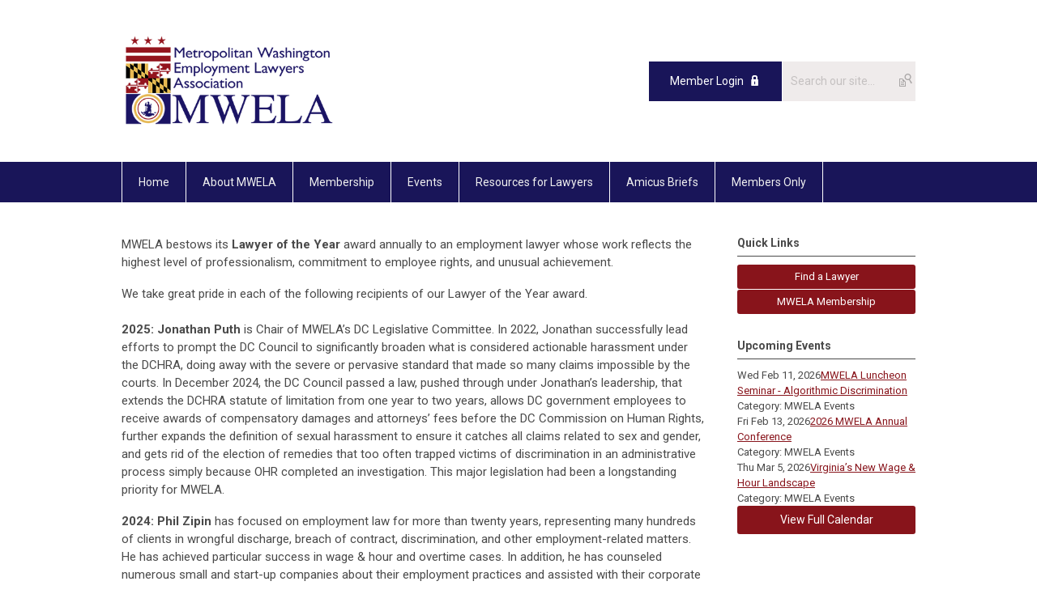

--- FILE ---
content_type: text/html; charset=utf-8
request_url: https://www.mwela.org/lawyer-of-the-year
body_size: 9790
content:
<!DOCTYPE html PUBLIC "-//W3C//DTD XHTML 1.0 Transitional//EN" "http://www.w3.org/TR/xhtml1/DTD/xhtml1-transitional.dtd">
<html xmlns="http://www.w3.org/1999/xhtml" xml:lang="en-us" lang="en-us" >
<head>
<link rel="stylesheet" href="https://cdn.icomoon.io/2584/MCFrontEnd/style-cf.css?p279bq">
<link href='https://fonts.googleapis.com/css?family=Roboto:400,700' rel='stylesheet' type='text/css'>
  <meta http-equiv="content-type" content="text/html; charset=utf-8" />
  <meta name="robots" content="index, follow" />
  <meta name="keywords" content="" />
  <meta name="title" content="Lawyer of the Year" />
  <meta name="author" content="Pearl Ford-Fyffe" />
  <meta name="description" content="" />
  <meta name="generator" content="MemberClicks Content Management System" />
  <meta name="viewport" content="width=device-width, initial-scale=1" />
  <title>Lawyer of the Year</title>
  <link href="/templates/marietta-jt/favicon.ico" rel="shortcut icon" type="image/x-icon" />
  <style type="text/css">
    ::-webkit-input-placeholder {color:inherit; opacity: 0.6}
    :-moz-placeholder {color:inherit;opacity:0.6}
    ::-moz-placeholder {color:inherit;opacity:0.6}
    :-ms-input-placeholder {color:inherit; opacity: 0.6}
  </style>
  <link rel="stylesheet" href="/components/com_jevents/views/default/assets/css/new-jevents.css" type="text/css" />
  <script type="text/javascript" src="https://www.mwela.org/includes/js/jquery.min.js"></script>
  <script type="text/javascript" src="https://www.mwela.org/includes/js/jquery-migrate.min.js"></script>
  <script type="text/javascript">
    (function($){
      jQuery.fn.extend({
        live: function (event, callback) {
          if (this.selector) {
            jQuery(document).on(event, this.selector, callback);
          }
        },
        curCSS : function (element, attrib, val){
          $(element).css(attrib, val);
        }
      })
    })(jQuery);
  </script>
  <script type="text/javascript">jQuery.noConflict();</script>
  <script type="text/javascript" src="https://www.mwela.org/includes/js/jquery-ui-custom-elvn-fr.min.js"></script>
  <script type="text/javascript" src="https://www.mwela.org/includes/js/jQueryUIDialogInclude.js"></script>
  <script type="text/javascript" src="https://www.mwela.org/includes/js/jquery.dataTables.js"></script>
  <script type="text/javascript" src="https://www.mwela.org/includes/js/jquery.tablednd-0.5.js"></script>
  <script type="text/javascript" src="https://www.mwela.org/includes/js/json2.js"></script>
  <script type="text/javascript" src="/ui-v2/js/libs/underscore/underscore.js"></script>
  <link rel="stylesheet" href="https://www.mwela.org/includes/css/themes/base/ui.all.css" type="text/css" />
  <link rel="stylesheet" href="https://www.mwela.org/includes/css/jqueryui.css" type="text/css" />
  <link rel="stylesheet" href="https://www.mwela.org/includes/css/system-messages.css" type="text/css" />
  <script type="text/javascript" src="/plugins/system/mtupgrade/mootools.js"></script>
  <script type="text/javascript" src="/includes/js/joomla.javascript.js"></script>
  <script type="text/javascript" src="/media/system/js/caption.js"></script>
  <script type='text/javascript'>
/*<![CDATA[*/
	var jax_live_site = 'https://www.mwela.org/index.php';
	var jax_site_type = '1.5';
	var jax_token_var = '6b42e911e90731cc3d9bc3bff813fe47';
/*]]>*/
</script><script type="text/javascript" src="https://www.mwela.org/plugins/system/pc_includes/ajax_1.3.js"></script>
  <link rel="stylesheet" href="/media/system/css/modal.css" type="text/css" />
  <script type="text/javascript" src="/media/system/js/modal.js"></script>
  <script type="text/javascript">
      window.addEvent("domready", function() {
          SqueezeBox.initialize({});
          $$("a.modal").each(function(el) {
              el.addEvent("click", function(e) {
                  new Event(e).stop();
                  SqueezeBox.fromElement(el);
              });
          });
      });
  </script>
  <script type="text/javascript">
    jQuery(document).ready(function() {
      var mcios = navigator.userAgent.toLowerCase().match(/(iphone|ipod|ipad)/);
      var supportsTouch = 'ontouchstart' in window || window.navigator.msMaxTouchPoints || navigator.userAgent.toLowerCase().match(/(iemobile)/);
      if (mcios) {
        jQuery('#bkg').addClass('mc-touch mc-ios');
      } else if (supportsTouch) {
        jQuery('#bkg').addClass('mc-touch non-ios');
      } else {
        jQuery('#bkg').addClass('mc-no-touch');
      }
      jQuery('#cToolbarNavList li:has(li)').addClass('parent');
    });
  </script>

<link rel="stylesheet" href="/templates/system/css/general.css" type="text/css"/>
<link rel="stylesheet" href="/jmc-assets/nivo-slider-css/nivo-slider.css" type="text/css" />
<link rel="stylesheet" href="/jmc-assets/nivo-slider-css/nivo-themes/mc01/mc01.css" type="text/css" />
<link rel="stylesheet" href="/jmc-assets/nivo-slider-css/nivo-themes/mc02/mc02.css" type="text/css" />
<link rel="stylesheet" href="/templates/marietta-jt/css/editor.css" type="text/css" />
<!--[if lte IE 8]>
    <link rel="stylesheet" type="text/css" href="/templates/marietta-jt/css/ie8.css" />
<![endif]-->

<!-- Google tag (gtag.js) --> <script async src=https://www.googletagmanager.com/gtag/js?id=G-349CF8PBFT></script> <script> window.dataLayer = window.dataLayer || []; function gtag(){dataLayer.push(arguments);} gtag('js', new Date()); gtag('config', 'G-349CF8PBFT'); </script>

<script type="text/javascript" src="/jmc-assets/global-js/hoverIntent.js"></script>
<script type="text/javascript" src="/jmc-assets/global-js/jquery.nivo.slider.pack.js"></script>

<script type="text/javascript">
jQuery(function(){
    jQuery('.socnets ul > li > a > span').each(function() {
        var socnetText = jQuery(this).text().toLowerCase();
        jQuery(this).addClass('icon-'+socnetText);
        jQuery(this).parent('a').addClass(socnetText);
    });

    jQuery('a#menu-toggle').bind('click', function(){
            jQuery('#bkg').toggleClass('show-mobile');
    });

    jQuery('a#menu-toggle-x').bind('click', function(){
        jQuery('#bkg.show-mobile').toggleClass('show-mobile');
    });

    jQuery('div.site-overlay').bind('click',function(){
        jQuery('body.show-mobile').toggleClass('show-mobile');
    });

});
</script>

<meta property="og:image" content="https://mwela.memberclicks.net/assets/site/OG-Image-01.png" />
</head>
<body id="bkg">
    <div id="viewports">
        <div id="phone-landscape"></div>
        <div id="tablet-portrait"></div>
        <div id="tablet-landscape"></div>
    </div>
    <a id="menu-toggle-x" class="icon-menu-x"></a>
    <div class="mobile-menu-top modules-2">
                <div class="login-search-menu">		<div class="moduletable">
		            <a id='mcSimpleLogin' href='login'>Member Login</a>		</div>
			<div class="moduletable mc-search site-search single-search mc-site-search">
		            <form action="/index.php?option=com_search" method="post" name="mod_search_form" class="mc-site-search-mod">
    <div class="search mc-search site-search single-search mc-site-search">
		<input name="searchword" id="mod_search_searchword" alt="Search" class="inputbox inputbox mc-search site-search single-search mc-site-search" type="text" size="20" value=""  placeholder="Search our site..."  onfocus="this.placeholder = ''" onblur="this.placeholder = 'Search our site...'" /><a href="#" class="test button mc-search site-search single-search mc-site-search">Search</a>	</div>
	<input type="hidden" name="task"   value="search" />
	<input type="hidden" name="option" value="com_search" />
    <input type="hidden" name="6b42e911e90731cc3d9bc3bff813fe47" value="1" />
</form>
<script type="text/javascript">
	jQuery('form.mc-site-search-mod').find('a').click(function(e){
		e.preventDefault();
		var mcSiteSearchText = jQuery(this).closest('form.mc-site-search-mod').find('input.inputbox').val();
		if (mcSiteSearchText != ''){
			jQuery(this).closest('form.mc-site-search-mod').submit();
		}
	});
</script>
		</div>
	</div>
            </div>
    <div class="mobile-menu"><ul class="menu resp-menu"><li class="item1"><a href="https://www.mwela.org/"><span>Home</span></a></li><li class="parent active item123"><a href="/about-mwela"><span>About MWELA</span></a><ul><li class="item124"><a href="/leadership"><span>Leadership</span></a></li><li class="item125"><a href="/bylaws"><span>ByLaws</span></a></li><li class="item126"><a href="/past-presidents"><span>Past Presidents</span></a></li><li class="item127"><a href="/history-of-mwela"><span>History of MWELA</span></a></li><li id="current" class="active item149"><a href="/lawyer-of-the-year"><span>Lawyer of the Year</span></a></li><li class="item153"><a href="/lifetime-achievement-award"><span>Lifetime Achievement Award</span></a></li></ul></li><li class="item128"><a href="/membership"><span>Membership</span></a></li><li class="parent item131"><a href="/events"><span>Events</span></a><ul><li class="item132"><a href="/upcoming-events"><span>Upcoming Events</span></a></li><li class="item133"><a href="/calendar"><span>Calendar</span></a></li></ul></li><li class="parent item135"><a href="/resources-for-lawyers"><span>Resources for Lawyers</span></a><ul><li class="item136"><a href="/brief-bank"><span>Brief Bank</span></a></li><li class="item137"><a href="/case-evaluation"><span>Case Evaluation</span></a></li><li class="item138"><a href="/judicial-application"><span>Judicial Application</span></a></li><li class="item140"><a href="/rules-changes-tool-kit"><span>Rules Changes Tool Kit</span></a></li><li class="item150"><a href="/job-board"><span>Job Board</span></a></li></ul></li><li class="item141"><a href="/amicus-briefs"><span>Amicus Briefs</span></a></li><li class="parent item142"><a><span>Members Only</span></a><ul><li class="item143"><a href="/board-meetings"><span>Board Meetings</span></a></li><li class="item144"><a href="/legislative-fund"><span>Legislative fund</span></a></li><li class="item145"><a href="/listserv"><span>ListServ</span></a></li><li class="item147"><a href="/newsletter"><span>Newsletter</span></a></li><li class="item152"><a href="/past-event-materials-webinar-recordings"><span>Past Event Materials &amp; Webinar Recordings</span></a></li><li class="item148"><a href="/volunteer-portal"><span>Volunteer Portal</span></a></li></ul></li></ul></div>
    <div class="mobile-menu-bottom"></div>
    <div class="site-container">
        <div class="site-overlay"></div>
                <div id="site-wrap">
            <div id="header">
                <div class="site-width">
                    <div class="mc-logo-link"><a title="Metropolitan Washington Employment Lawyers Association" href="/"><img style="margin: 0px 0px 0px 0px;" title="" src="/assets/site/mwela.png" alt="" width="265" height="120" align="" /></a></div>
                                        <div class="login-search">		<div class="moduletable">
		            <a id='mcSimpleLogin' href='login'>Member Login</a>		</div>
			<div class="moduletable mc-search site-search single-search mc-site-search">
		            <form action="/index.php?option=com_search" method="post" name="mod_search_form" class="mc-site-search-mod">
    <div class="search mc-search site-search single-search mc-site-search">
		<input name="searchword" id="mod_search_searchword" alt="Search" class="inputbox inputbox mc-search site-search single-search mc-site-search" type="text" size="20" value=""  placeholder="Search our site..."  onfocus="this.placeholder = ''" onblur="this.placeholder = 'Search our site...'" /><a href="#" class="test button mc-search site-search single-search mc-site-search">Search</a>	</div>
	<input type="hidden" name="task"   value="search" />
	<input type="hidden" name="option" value="com_search" />
    <input type="hidden" name="6b42e911e90731cc3d9bc3bff813fe47" value="1" />
</form>
<script type="text/javascript">
	jQuery('form.mc-site-search-mod').find('a').click(function(e){
		e.preventDefault();
		var mcSiteSearchText = jQuery(this).closest('form.mc-site-search-mod').find('input.inputbox').val();
		if (mcSiteSearchText != ''){
			jQuery(this).closest('form.mc-site-search-mod').submit();
		}
	});
</script>
		</div>
	</div>
                                        <a id="menu-toggle" class="icon-menu"></a>
                    <div class="clarence"></div>
                </div>
            </div>
            <div id="primary-nav-container">
                <div class="site-width">
                    <div id="primary-menu"><ul class="menu resp-menu"><li class="item1"><a href="https://www.mwela.org/"><span>Home</span></a></li><li class="parent active item123"><a href="/about-mwela"><span>About MWELA</span></a><ul><li class="item124"><a href="/leadership"><span>Leadership</span></a></li><li class="item125"><a href="/bylaws"><span>ByLaws</span></a></li><li class="item126"><a href="/past-presidents"><span>Past Presidents</span></a></li><li class="item127"><a href="/history-of-mwela"><span>History of MWELA</span></a></li><li id="current" class="active item149"><a href="/lawyer-of-the-year"><span>Lawyer of the Year</span></a></li><li class="item153"><a href="/lifetime-achievement-award"><span>Lifetime Achievement Award</span></a></li></ul></li><li class="item128"><a href="/membership"><span>Membership</span></a></li><li class="parent item131"><a href="/events"><span>Events</span></a><ul><li class="item132"><a href="/upcoming-events"><span>Upcoming Events</span></a></li><li class="item133"><a href="/calendar"><span>Calendar</span></a></li></ul></li><li class="parent item135"><a href="/resources-for-lawyers"><span>Resources for Lawyers</span></a><ul><li class="item136"><a href="/brief-bank"><span>Brief Bank</span></a></li><li class="item137"><a href="/case-evaluation"><span>Case Evaluation</span></a></li><li class="item138"><a href="/judicial-application"><span>Judicial Application</span></a></li><li class="item140"><a href="/rules-changes-tool-kit"><span>Rules Changes Tool Kit</span></a></li><li class="item150"><a href="/job-board"><span>Job Board</span></a></li></ul></li><li class="item141"><a href="/amicus-briefs"><span>Amicus Briefs</span></a></li><li class="parent item142"><a><span>Members Only</span></a><ul><li class="item143"><a href="/board-meetings"><span>Board Meetings</span></a></li><li class="item144"><a href="/legislative-fund"><span>Legislative fund</span></a></li><li class="item145"><a href="/listserv"><span>ListServ</span></a></li><li class="item147"><a href="/newsletter"><span>Newsletter</span></a></li><li class="item152"><a href="/past-event-materials-webinar-recordings"><span>Past Event Materials &amp; Webinar Recordings</span></a></li><li class="item148"><a href="/volunteer-portal"><span>Volunteer Portal</span></a></li></ul></li></ul></div>
                </div>
            </div>
                                                <div id="content-wrap" class="r-mid">
                            <div class="site-width">
                    <div id="content-padding">
                        <div id="jmc-message"></div>
                        <div id="component-wrap">


<table class="contentpaneopen">



<tr>
<td valign="top">
<p>MWELA bestows its <strong>Lawyer of the Year</strong> award annually to an employment lawyer whose work reflects the highest level of professionalism, commitment to employee rights, and unusual achievement.</p>
<p>We take great pride in each of the following recipients of our Lawyer of the Year award.<br /><br /><strong>2025: Jonathan Puth</strong> is Chair of MWELA’s DC Legislative Committee. In 2022, Jonathan successfully lead efforts to prompt the DC Council to significantly broaden what is considered actionable harassment under the DCHRA, doing away with the severe or pervasive standard that made so many claims impossible by the courts. In December 2024, the DC Council passed a law, pushed through under Jonathan’s leadership, that extends the DCHRA statute of limitation from one year to two years, allows DC government employees to receive awards of compensatory damages and attorneys’ fees before the DC Commission on Human Rights, further expands the definition of sexual harassment to ensure it catches all claims related to sex and gender, and gets rid of the election of remedies that too often trapped victims of discrimination in an administrative process simply because OHR completed an investigation. This major legislation had been a longstanding priority for MWELA.</p>
<p><strong>2024: Phil Zipin </strong><span style="font-size: 15px;">has focused on employment law for more than twenty years, representing many hundreds of clients in wrongful discharge, breach of contract, discrimination, and other employment-related matters. He has achieved particular success in wage &amp; hour and overtime cases. In addition, he has counseled numerous small and start-up companies about their employment practices and assisted with their corporate needs. P</span>hil received the Martindale-Hubbell AV Rating for high ethical standards and professional excellence. He has been recognized by his peers in both the Washington, DC and Maryland <em>Super Lawyer</em> magazines. He is an active member of the National, Metropolitan Washington, and Maryland Employment Lawyers Associations.</p>
<p><strong>2023: Karla Gilbride</strong><span> curren</span>tly serves as co-director of <span>Public Justice's </span>Access to Justice Project. Her work focuses on making the civil court system available to people who have been locked out of power as a place to seek justice and accountability. She has argued cases involving mandatory arbitration provisions, class action procedure, and the availability of private causes of action before state and federal appellate courts throughout the country, including the U.S. Supreme Court. She was also part of the team that litigated some of the first cases challenging safety conditions for front-line workers during the COVID-19 pandemic. In May 2022, the Supreme Court issued a unanimous decision against mandatory arbitration, overturning an unfair rule that stacked the deck against plaintiffs. Karla's representation of the plaintiff in <em>Morgan v. Sundance </em>brings real justice to workers. </p>
<p><strong>2022: Laura Brown</strong>: <span>Laura’s dedication to parents and caregivers in the greater Washington area is inspiring. Her</span><span style="font-family: arial, helvetica, sans-serif;"> vision and First Shift’s work have touched the lives of parents – and especially mothers – in low-wage jobs across the D.C. region who are both working and caring in extremely difficult times. See First Shift Justice Project's press release <a href="https://www.firstshift.org/news/lawyer-of-the-year" target="_blank">here</a>.</span></p>
<p><strong>2021: Joe Kaplan</strong>, founding member of Passman &amp; Kaplan, P.C was recognized for <span style="font-size: 15px;">his immense contributions to MWELA through his work to advance the rights of federal sector employees and his years of mentoring young lawyers who have grown into being superb advocates themselves and leaders in our community. The award was presented posthumously.</span> </p>
<p><strong>2020:</strong> <strong>Mark Zaid</strong> and <strong>Andew Bakaj </strong>were recognized for their courageous and vigorous representation of the Intelligence Community whistleblower who made an inspector general complaint about President Trump’s now infamous call with the Ukrainian President in 2019. Despite unprecedented pushback from the Department of Justice and the President, Mr. Zaid and Mr. Bakaj protected the whistleblower and made certain that the complaint was properly investigated.</p>
<p><strong>2019:</strong> <strong>Debra Katz</strong> and <strong>Lisa Banks</strong> were honored for their expertise and excellent lawyering in the #MeToo era. They most notably represented Dr. Christine Blasey Ford in the Kavanaugh confirmation hearings as millions watched. They also represented a longtime Weinstein Company executive, who emerged as a central figure in the reporting about Harvey Weinstein’s sexual harassment of Weinstein Company employees. They also represented a former Congressional Aide to Representative Patrick Meehan who was subjected to unwanted romantic overtures and other sexual misconduct from the Congressman.</p>
<p><strong>2018: Donald Temple</strong> was recognized for his jury victory in a DC Whistleblower Protection Act case, where he represented a contracting director who was fired after he protested the award of a lottery contract. The jury awarded $1.7 million and the District ultimately settled for $3.53 million. Donald also successfully obtained jury verdicts in race discrimination cases, and with co-counsel, was able to convince the U.S. Supreme Court to rule in his client’s favor on a statute of limitations issue.</p>
<p><strong>2017:</strong> <strong>Jennifer Klar</strong>, who was integral in the historic $24 million dollar settlement in a <span>discrimination class action </span>on behalf of African American Secret Service agents, was honored.</p>
<p><span style="font-size: 15px;"><strong>2016:</strong> </span><strong style="font-size: 15px;">Sharon Fast Gustafson</strong><span style="font-size: 15px;"> was honored for her </span><span style="font-size: 15px;">success in litigating </span><span style="font-size: 15px;">the Young v. UPS case that set a precedent for </span><span style="font-size: 15px;">proving pregnancy discrimination claims in the </span><span style="font-size: 15px;">workplace.</span></p>
<p><strong>2015: Valencia Rainey</strong> was honored for her work in successfully garnering the support of the District of Columbia Council, which unanimously passed legislation exempting the D.C. Human Rights Act from the requirements of D.C. Code Section 12-309. Section 12-309 requires that any claimant against the D.C. government give notice to the Mayor of claims for unliquidated damages within 6 months of the wrongful act. The legislation championed by Ms. Rainey, as MWELA Legislative Co-Chair, meant that the promise of the D.C. Human Rights Act would remain strong for all D.C. employees, whether or not that special notice had been given within 6 months.</p>
<p><strong>2014: Carla Brown</strong> was honored for her success in representing her client, Jennifer Taylor, in Taylor v. Republic Services. The two-year case culminated in a verdict of $1.23 million in the Eastern District of Virginia. The case established precedent-setting principles in the law over an extraordinarily aggressive defense. <strong>Elaine Charlson Bredehoft</strong> assisted Brown in the Taylor v. Republic Services trial, and has achieved enormous success for her clients, including several multi-million dollar verdicts. Most of her impressive victories were won in Virginia, which many consider hostile territory for employment law.</p>
<p><strong>2013: David R. Cashdan</strong> was honored for being staunch advocate for employee rights for four decades. After law school, he joined the newly-minted, four-person Equal Employment Opportunity Commission's General Counsel's Office. While there he filed numerous significant amicus briefs and solidified the EEOC's authority to proceed independently into federal court. Since then, he has continued to represent employees in individual and class action litigation, was a founding member of MWELA, and, on behalf of NELA, continues to develop and pursue legislation and public policy priorities with both the Congress and the EEOC.</p>
<p><strong>2012: Joel P. Bennett</strong> was honored for the exceptional way he handled his client’s interests when her harassment case against the National Restaurant Association became a topic of contention during Herman Cain’s campaign for the Republican presidential nomination.</p>
<p><strong>2011: John Karl</strong> was honored for his outstanding appellate work in Pardo-Kronemann v. Donovan and Solomon v. Vilsack and for his contributions to the MWELA moot court and amicus programs.</p>
<p><strong>2010: Cathy Harris</strong> was honored for her work in obtaining a $5 million settlement in a class action for African American employees at the VA Hospital in Richmond, VA who suffered pay and other discrimination because of their race.</p>
<p><strong>2009: Linda Correia</strong> was honored for her extraordinary $3.4 million settlement of a Title IX retaliation case in Flood v. Florida Gulf Coast University.</p>
<p><strong>2008: Larry Kaye</strong> was honored for his high six figure verdict in Hylind v. Xerox and his overall contributions to MWELA as a trial lawyer and trial practice teacher.</p>
<p><strong>2007: Rick Seymour</strong> was honored for his extraordinary contributions to the employment bar, including his annual caselaw update, his willingness to share his encyclopedic knowledge of the caselaw, and his decades of dedication to civil rights law.</p>
<p><strong>2006: Pat Smith</strong> was honored for her work in the area of employee benefits, disability law, and ERISA litigation. Her success includes a verdict exceeding $1 million against the Psychiatric Institute of Washington.</p>
<p><strong>2005: Leizer Goldsmith</strong> was honored for his notable successes at trial and in defeating summary judgment motions.</p>
<p><strong>2005:</strong> In addition to the Lawyer of the Year Award, MWELA made a special award to <strong>Bruce Fredrickson</strong> for his extraordinary lobbying work related to passage of the Civil Rights Tax Reform Act, which eliminated taxation of attorneys' fees in employment suits and settlements.</p>
<p><strong>2004: Doug Huron</strong> was honored for his outstanding and fundamental contributions to the field of employment law, including his work on cases such as Hopkins v. Price Waterhouse, where the mixed-motive standard in Title VII cases was established and the standard for constructive discharge; Arthur Young v. Sutherland where he established that punitive damages were available under the D.C. Human Rights Act; and his work on the Hartman v. Powell class action, as well as his work on amicus briefs for MWELA and other organizations.</p>
<p><strong>2003: Kerry O'Brien</strong> and <strong>Judith Conti</strong> were honored for their work in forming and operating the D.C. Employment Justice Center, which provides employment law assistance to people who are unable to afford legal services.</p>
<p><strong>2002: Josh Bowers</strong> was honored for his work leading to the passage of the District of Columbia Civil Rights Tax Fairness Act, which eliminated taxation of awards and attorneys' fees in employment suits and settlements under DC law.</p>
<p><strong>2001: Bruce Fredrickson</strong> and <strong>Susan Brackshaw</strong> were honored for their work in the Hartman v. Powell class action against the U.S. Information Agency for gender discrimination. Judge James Robertson approved a settlement of the case for $508 million dollars, the largest ever employment discrimination award in the history of the Civil Rights Act.</p>
<p><strong>2000: Tom Gagliardo</strong> was honored for his service to MWELA through the creation of the MWELA list-serve and his efforts to pass a federal tax fairness law, as well as his work, skills, and dedication to his clients shown through his appellate work.</p>
<p><strong>1999: Gary Brown</strong> was honored for his success in preserving, on appeal, the verdict in Breiner v. DAKA, Inc., an age discrimination case, that resulted in a $400,000 compensatory and punitive damages award to his client.</p>
<p><strong>1998: Woodley Osborne</strong> was honored for his work as longtime chair of MWELA's Amicus Committee.</p>
<p><strong>1997:</strong> The late <strong>Allen M. Lenchek</strong>, a long-time civil rights activist, was honored for his work on Robinson v. Shell Oil Company, in which he successfully argued before the United States Supreme Court that people should be permitted to sue their former employers for retaliatory post-employment conduct.</p>
<p><strong>1996: Elaine Bredehoft </strong>and <strong>John Bredehoft</strong> were honored for their extraordinary string of success in jury verdicts before juries in the challenging Commonwealth of Virginia, many of which were in sexual harassment cases.</p>
<p><strong>1995: Mary O'Melveny</strong> was honored for her long-term service to her clients, to the Communications Workers of America, and to the MWELA Board as newsletter writer and editor.</p>
<p><strong>1994: Robert Bell</strong> was honored for his successful sexual discrimination suit against Howard University, which resulted in a $1.14 million judgment for a women’s basketball coach.</p></td>
</tr>

</table>
<span class="article_separator">&nbsp;</span>
</div>
                    </div>
                                        <div class="login-search side-bar">		<div class="moduletable">
		            <a id='mcSimpleLogin' href='login'>Member Login</a>		</div>
			<div class="moduletable mc-search site-search single-search mc-site-search">
		            <form action="/index.php?option=com_search" method="post" name="mod_search_form" class="mc-site-search-mod">
    <div class="search mc-search site-search single-search mc-site-search">
		<input name="searchword" id="mod_search_searchword" alt="Search" class="inputbox inputbox mc-search site-search single-search mc-site-search" type="text" size="20" value=""  placeholder="Search our site..."  onfocus="this.placeholder = ''" onblur="this.placeholder = 'Search our site...'" /><a href="#" class="test button mc-search site-search single-search mc-site-search">Search</a>	</div>
	<input type="hidden" name="task"   value="search" />
	<input type="hidden" name="option" value="com_search" />
    <input type="hidden" name="6b42e911e90731cc3d9bc3bff813fe47" value="1" />
</form>
<script type="text/javascript">
	jQuery('form.mc-site-search-mod').find('a').click(function(e){
		e.preventDefault();
		var mcSiteSearchText = jQuery(this).closest('form.mc-site-search-mod').find('input.inputbox').val();
		if (mcSiteSearchText != ''){
			jQuery(this).closest('form.mc-site-search-mod').submit();
		}
	});
</script>
		</div>
	</div>
                                                            <div id="right-bar" class="side-bar">		<div class="moduletable mc-button-list">
					<h3>Quick Links</h3>
		            <ul class="menu"><li class="item118"><a href="/find-a-lawyer"><span>Find a Lawyer</span></a></li><li class="item119"><a href="https://mwela.memberclicks.net/membership"><span>MWELA Membership</span></a></li></ul>		</div>
			<div class="moduletable">
					<h3>Upcoming Events</h3>
		            <table class="mod_events_latest_table" width="100%" border="0" cellspacing="0" cellpadding="0" align="center"><tr class="jevrow0"><td class="mod_events_latest_first"><div class="mc-event-listing" style="border-color: #3333FF "><span class="mod_events_latest_date">Wed Feb 11, 2026</span><span class="mod_events_latest_content"><a href="/index.php?option=com_jevents&amp;task=icalrepeat.detail&amp;evid=182&amp;Itemid=115&amp;year=2026&amp;month=02&amp;day=11&amp;title=mwela-luncheon-seminar-algorithmic-discrimination&amp;uid=401ca7f880aba900658e891d3a4ac6b3" >MWELA Luncheon Seminar - Algorithmic Discrimination</a></span><div class="event-list-cat">Category: MWELA Events</div></div></td></tr>
<tr class="jevrow1"><td class="mod_events_latest"><div class="mc-event-listing" style="border-color: #3333FF "><span class="mod_events_latest_date">Fri Feb 13, 2026</span><span class="mod_events_latest_content"><a href="/index.php?option=com_jevents&amp;task=icalrepeat.detail&amp;evid=172&amp;Itemid=115&amp;year=2026&amp;month=02&amp;day=13&amp;title=2026-mwela-annual-conference&amp;uid=6f558e446ca0e176b9e77baf0f06dfa2" >2026 MWELA Annual Conference</a></span><div class="event-list-cat">Category: MWELA Events</div></div></td></tr>
<tr class="jevrow0"><td class="mod_events_latest"><div class="mc-event-listing" style="border-color: #3333FF "><span class="mod_events_latest_date">Thu Mar 5, 2026</span><span class="mod_events_latest_content"><a href="/index.php?option=com_jevents&amp;task=icalrepeat.detail&amp;evid=180&amp;Itemid=115&amp;year=2026&amp;month=03&amp;day=05&amp;title=virginias-new-wage-a-hour-landscape&amp;uid=1cafd2f9329c5fddedad0aaab962be31" >Virginia’s New Wage &amp; Hour Landscape</a></span><div class="event-list-cat">Category: MWELA Events</div></div></td></tr>
</table>
<h6><a href="/index.php?option=com_jevents&amp;Itemid=115&amp;task=." >View Full Calendar</a></h6>		</div>
	</div>
                                    </div>
                <div class="clarence"></div>
            </div>
                    </div>
        <div id="footer">
            <div class="site-width">
                <div class="footer-info"><div style="text-align: center;"><span style="font-size: 14px;"><strong>Metropolitan Washington Employment Lawyers Association</strong></span><br /><span style="font-size: 14px;">2800 Eisenhower Ave, Suite 210, Alexandria, VA 22314</span><br /><span style="font-size: 14px;"><a href="/cdn-cgi/l/email-protection" class="__cf_email__" data-cfemail="7811161e1738150f1d141956170a1f">[email&#160;protected]</a> | <span class="highlight"><span class="colour"><span class="font"><span class="size">703-778-4648</span></span></span></span></span></div>
<div style="text-align: center;"><span style="font-size: 14px;"><strong><span class="highlight"><span class="colour"><span class="font"><span class="size">Note: MWELA office staff cannot recommend a specific attorney;<br />please search for an MWELA member attorney <a href="https://www.mwela.org/find-a-lawyer#/">here</a>.</span></span></span></span></strong></span><br /><br /><span style="font-size: 13px;">© Copyright 2026 Metropolitan Washington Employment Lawyers Association. All rights reserved.</span></div></div>
                <div class="socnets"><ul class="menu" id="socnets"></ul></div>
                <a id="RTT" href="#">Back to top <span class="icon-arrow-up"></span></a>
                <div class="clarence"></div>
                <div id="pbmc-wrap">
                    <a id="pbmc" title="powered by MemberClicks" href="http://www.memberclicks.com/">powered by 
                        <span class="icon-mc-logomark"></span>
                        <span class="icon-mc-wordmark"></span>
                        <span class="mc-brand-container">MemberClicks</span>
                    </a>
                </div>
                <div class="clarence"></div>
            </div>
        </div>
    </div>
    <script data-cfasync="false" src="/cdn-cgi/scripts/5c5dd728/cloudflare-static/email-decode.min.js"></script><script type="text/javascript" src="/jmc-assets/global-js/mc-respond-v2.1.js"></script>
     <!-- inject global template body code -->
    </body>
</html>